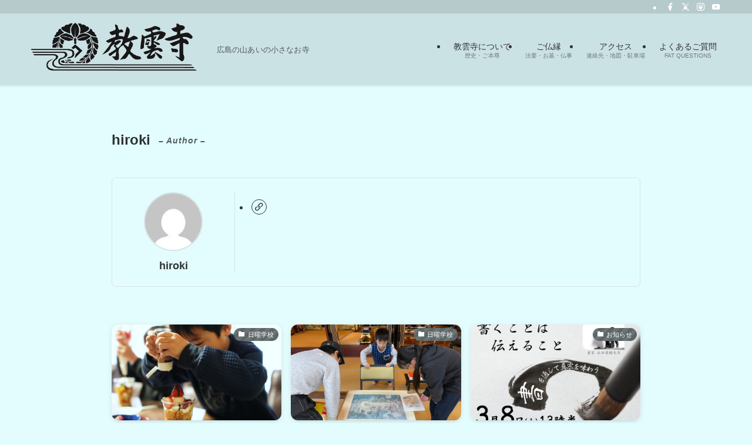

--- FILE ---
content_type: text/html; charset=UTF-8
request_url: https://www.kyounji.online/author/hiroki/page/4/
body_size: 19012
content:
<!DOCTYPE html>
<html lang="ja" data-loaded="false" data-scrolled="false" data-spmenu="closed">
<head>
<meta charset="utf-8">
<meta name="format-detection" content="telephone=no">
<meta http-equiv="X-UA-Compatible" content="IE=edge">
<meta name="viewport" content="width=device-width, viewport-fit=cover">
<meta name='robots' content='index, follow, max-image-preview:large, max-snippet:-1, max-video-preview:-1' />

	<!-- This site is optimized with the Yoast SEO plugin v26.6 - https://yoast.com/wordpress/plugins/seo/ -->
	<title>hiroki (教雲寺 の投稿者) - 4ページ目 (12ページ中)</title>
	<link rel="canonical" href="https://www.kyounji.online/author/hiroki/page/4/" />
	<link rel="prev" href="https://www.kyounji.online/author/hiroki/page/3/" />
	<link rel="next" href="https://www.kyounji.online/author/hiroki/page/5/" />
	<meta property="og:locale" content="ja_JP" />
	<meta property="og:type" content="profile" />
	<meta property="og:title" content="hiroki (教雲寺 の投稿者) - 4ページ目 (12ページ中)" />
	<meta property="og:url" content="https://www.kyounji.online/author/hiroki/" />
	<meta property="og:site_name" content="教雲寺" />
	<meta property="og:image" content="https://secure.gravatar.com/avatar/5c64c04403b43de84f66a143d6880ad0768b6060aa32cbc50b5cdd5e8903db37?s=500&d=mm&r=g" />
	<meta name="twitter:card" content="summary_large_image" />
	<script type="application/ld+json" class="yoast-schema-graph">{"@context":"https://schema.org","@graph":[{"@type":"ProfilePage","@id":"https://www.kyounji.online/author/hiroki/","url":"https://www.kyounji.online/author/hiroki/page/4/","name":"hiroki (教雲寺 の投稿者) - 4ページ目 (12ページ中)","isPartOf":{"@id":"https://www.kyounji.online/#website"},"primaryImageOfPage":{"@id":"https://www.kyounji.online/author/hiroki/page/4/#primaryimage"},"image":{"@id":"https://www.kyounji.online/author/hiroki/page/4/#primaryimage"},"thumbnailUrl":"https://www.kyounji.online/wp-content/uploads/2025/02/2025.2.16.4.jpg","breadcrumb":{"@id":"https://www.kyounji.online/author/hiroki/page/4/#breadcrumb"},"inLanguage":"ja","potentialAction":[{"@type":"ReadAction","target":["https://www.kyounji.online/author/hiroki/page/4/"]}]},{"@type":"ImageObject","inLanguage":"ja","@id":"https://www.kyounji.online/author/hiroki/page/4/#primaryimage","url":"https://www.kyounji.online/wp-content/uploads/2025/02/2025.2.16.4.jpg","contentUrl":"https://www.kyounji.online/wp-content/uploads/2025/02/2025.2.16.4.jpg","width":2000,"height":1333},{"@type":"BreadcrumbList","@id":"https://www.kyounji.online/author/hiroki/page/4/#breadcrumb","itemListElement":[{"@type":"ListItem","position":1,"name":"ホーム","item":"https://www.kyounji.online/"},{"@type":"ListItem","position":2,"name":"アーカイブ: hiroki"}]},{"@type":"WebSite","@id":"https://www.kyounji.online/#website","url":"https://www.kyounji.online/","name":"教雲寺","description":"広島の山あいの小さなお寺","potentialAction":[{"@type":"SearchAction","target":{"@type":"EntryPoint","urlTemplate":"https://www.kyounji.online/?s={search_term_string}"},"query-input":{"@type":"PropertyValueSpecification","valueRequired":true,"valueName":"search_term_string"}}],"inLanguage":"ja"},{"@type":"Person","@id":"https://www.kyounji.online/#/schema/person/7e367d0c5200b6f7c20ca777c8834d6d","name":"hiroki","image":{"@type":"ImageObject","inLanguage":"ja","@id":"https://www.kyounji.online/#/schema/person/image/","url":"https://secure.gravatar.com/avatar/5c64c04403b43de84f66a143d6880ad0768b6060aa32cbc50b5cdd5e8903db37?s=96&d=mm&r=g","contentUrl":"https://secure.gravatar.com/avatar/5c64c04403b43de84f66a143d6880ad0768b6060aa32cbc50b5cdd5e8903db37?s=96&d=mm&r=g","caption":"hiroki"},"sameAs":["http://www.kyounji.online"],"mainEntityOfPage":{"@id":"https://www.kyounji.online/author/hiroki/"}}]}</script>
	<!-- / Yoast SEO plugin. -->


<link rel="alternate" type="application/rss+xml" title="教雲寺 &raquo; フィード" href="https://www.kyounji.online/feed/" />
<link rel="alternate" type="application/rss+xml" title="教雲寺 &raquo; コメントフィード" href="https://www.kyounji.online/comments/feed/" />
<link rel="alternate" type="application/rss+xml" title="教雲寺 &raquo; hiroki による投稿のフィード" href="https://www.kyounji.online/author/hiroki/feed/" />
<style id='wp-img-auto-sizes-contain-inline-css' type='text/css'>
img:is([sizes=auto i],[sizes^="auto," i]){contain-intrinsic-size:3000px 1500px}
/*# sourceURL=wp-img-auto-sizes-contain-inline-css */
</style>
<style id='wp-block-library-inline-css' type='text/css'>
:root{--wp-block-synced-color:#7a00df;--wp-block-synced-color--rgb:122,0,223;--wp-bound-block-color:var(--wp-block-synced-color);--wp-editor-canvas-background:#ddd;--wp-admin-theme-color:#007cba;--wp-admin-theme-color--rgb:0,124,186;--wp-admin-theme-color-darker-10:#006ba1;--wp-admin-theme-color-darker-10--rgb:0,107,160.5;--wp-admin-theme-color-darker-20:#005a87;--wp-admin-theme-color-darker-20--rgb:0,90,135;--wp-admin-border-width-focus:2px}@media (min-resolution:192dpi){:root{--wp-admin-border-width-focus:1.5px}}.wp-element-button{cursor:pointer}:root .has-very-light-gray-background-color{background-color:#eee}:root .has-very-dark-gray-background-color{background-color:#313131}:root .has-very-light-gray-color{color:#eee}:root .has-very-dark-gray-color{color:#313131}:root .has-vivid-green-cyan-to-vivid-cyan-blue-gradient-background{background:linear-gradient(135deg,#00d084,#0693e3)}:root .has-purple-crush-gradient-background{background:linear-gradient(135deg,#34e2e4,#4721fb 50%,#ab1dfe)}:root .has-hazy-dawn-gradient-background{background:linear-gradient(135deg,#faaca8,#dad0ec)}:root .has-subdued-olive-gradient-background{background:linear-gradient(135deg,#fafae1,#67a671)}:root .has-atomic-cream-gradient-background{background:linear-gradient(135deg,#fdd79a,#004a59)}:root .has-nightshade-gradient-background{background:linear-gradient(135deg,#330968,#31cdcf)}:root .has-midnight-gradient-background{background:linear-gradient(135deg,#020381,#2874fc)}:root{--wp--preset--font-size--normal:16px;--wp--preset--font-size--huge:42px}.has-regular-font-size{font-size:1em}.has-larger-font-size{font-size:2.625em}.has-normal-font-size{font-size:var(--wp--preset--font-size--normal)}.has-huge-font-size{font-size:var(--wp--preset--font-size--huge)}.has-text-align-center{text-align:center}.has-text-align-left{text-align:left}.has-text-align-right{text-align:right}.has-fit-text{white-space:nowrap!important}#end-resizable-editor-section{display:none}.aligncenter{clear:both}.items-justified-left{justify-content:flex-start}.items-justified-center{justify-content:center}.items-justified-right{justify-content:flex-end}.items-justified-space-between{justify-content:space-between}.screen-reader-text{border:0;clip-path:inset(50%);height:1px;margin:-1px;overflow:hidden;padding:0;position:absolute;width:1px;word-wrap:normal!important}.screen-reader-text:focus{background-color:#ddd;clip-path:none;color:#444;display:block;font-size:1em;height:auto;left:5px;line-height:normal;padding:15px 23px 14px;text-decoration:none;top:5px;width:auto;z-index:100000}html :where(.has-border-color){border-style:solid}html :where([style*=border-top-color]){border-top-style:solid}html :where([style*=border-right-color]){border-right-style:solid}html :where([style*=border-bottom-color]){border-bottom-style:solid}html :where([style*=border-left-color]){border-left-style:solid}html :where([style*=border-width]){border-style:solid}html :where([style*=border-top-width]){border-top-style:solid}html :where([style*=border-right-width]){border-right-style:solid}html :where([style*=border-bottom-width]){border-bottom-style:solid}html :where([style*=border-left-width]){border-left-style:solid}html :where(img[class*=wp-image-]){height:auto;max-width:100%}:where(figure){margin:0 0 1em}html :where(.is-position-sticky){--wp-admin--admin-bar--position-offset:var(--wp-admin--admin-bar--height,0px)}@media screen and (max-width:600px){html :where(.is-position-sticky){--wp-admin--admin-bar--position-offset:0px}}

/*# sourceURL=wp-block-library-inline-css */
</style><style id='global-styles-inline-css' type='text/css'>
:root{--wp--preset--aspect-ratio--square: 1;--wp--preset--aspect-ratio--4-3: 4/3;--wp--preset--aspect-ratio--3-4: 3/4;--wp--preset--aspect-ratio--3-2: 3/2;--wp--preset--aspect-ratio--2-3: 2/3;--wp--preset--aspect-ratio--16-9: 16/9;--wp--preset--aspect-ratio--9-16: 9/16;--wp--preset--color--black: #000;--wp--preset--color--cyan-bluish-gray: #abb8c3;--wp--preset--color--white: #fff;--wp--preset--color--pale-pink: #f78da7;--wp--preset--color--vivid-red: #cf2e2e;--wp--preset--color--luminous-vivid-orange: #ff6900;--wp--preset--color--luminous-vivid-amber: #fcb900;--wp--preset--color--light-green-cyan: #7bdcb5;--wp--preset--color--vivid-green-cyan: #00d084;--wp--preset--color--pale-cyan-blue: #8ed1fc;--wp--preset--color--vivid-cyan-blue: #0693e3;--wp--preset--color--vivid-purple: #9b51e0;--wp--preset--color--swl-main: var(--color_main);--wp--preset--color--swl-main-thin: var(--color_main_thin);--wp--preset--color--swl-gray: var(--color_gray);--wp--preset--color--swl-deep-01: var(--color_deep01);--wp--preset--color--swl-deep-02: var(--color_deep02);--wp--preset--color--swl-deep-03: var(--color_deep03);--wp--preset--color--swl-deep-04: var(--color_deep04);--wp--preset--color--swl-pale-01: var(--color_pale01);--wp--preset--color--swl-pale-02: var(--color_pale02);--wp--preset--color--swl-pale-03: var(--color_pale03);--wp--preset--color--swl-pale-04: var(--color_pale04);--wp--preset--gradient--vivid-cyan-blue-to-vivid-purple: linear-gradient(135deg,rgb(6,147,227) 0%,rgb(155,81,224) 100%);--wp--preset--gradient--light-green-cyan-to-vivid-green-cyan: linear-gradient(135deg,rgb(122,220,180) 0%,rgb(0,208,130) 100%);--wp--preset--gradient--luminous-vivid-amber-to-luminous-vivid-orange: linear-gradient(135deg,rgb(252,185,0) 0%,rgb(255,105,0) 100%);--wp--preset--gradient--luminous-vivid-orange-to-vivid-red: linear-gradient(135deg,rgb(255,105,0) 0%,rgb(207,46,46) 100%);--wp--preset--gradient--very-light-gray-to-cyan-bluish-gray: linear-gradient(135deg,rgb(238,238,238) 0%,rgb(169,184,195) 100%);--wp--preset--gradient--cool-to-warm-spectrum: linear-gradient(135deg,rgb(74,234,220) 0%,rgb(151,120,209) 20%,rgb(207,42,186) 40%,rgb(238,44,130) 60%,rgb(251,105,98) 80%,rgb(254,248,76) 100%);--wp--preset--gradient--blush-light-purple: linear-gradient(135deg,rgb(255,206,236) 0%,rgb(152,150,240) 100%);--wp--preset--gradient--blush-bordeaux: linear-gradient(135deg,rgb(254,205,165) 0%,rgb(254,45,45) 50%,rgb(107,0,62) 100%);--wp--preset--gradient--luminous-dusk: linear-gradient(135deg,rgb(255,203,112) 0%,rgb(199,81,192) 50%,rgb(65,88,208) 100%);--wp--preset--gradient--pale-ocean: linear-gradient(135deg,rgb(255,245,203) 0%,rgb(182,227,212) 50%,rgb(51,167,181) 100%);--wp--preset--gradient--electric-grass: linear-gradient(135deg,rgb(202,248,128) 0%,rgb(113,206,126) 100%);--wp--preset--gradient--midnight: linear-gradient(135deg,rgb(2,3,129) 0%,rgb(40,116,252) 100%);--wp--preset--font-size--small: 0.9em;--wp--preset--font-size--medium: 1.1em;--wp--preset--font-size--large: 1.25em;--wp--preset--font-size--x-large: 42px;--wp--preset--font-size--xs: 0.75em;--wp--preset--font-size--huge: 1.6em;--wp--preset--spacing--20: 0.44rem;--wp--preset--spacing--30: 0.67rem;--wp--preset--spacing--40: 1rem;--wp--preset--spacing--50: 1.5rem;--wp--preset--spacing--60: 2.25rem;--wp--preset--spacing--70: 3.38rem;--wp--preset--spacing--80: 5.06rem;--wp--preset--shadow--natural: 6px 6px 9px rgba(0, 0, 0, 0.2);--wp--preset--shadow--deep: 12px 12px 50px rgba(0, 0, 0, 0.4);--wp--preset--shadow--sharp: 6px 6px 0px rgba(0, 0, 0, 0.2);--wp--preset--shadow--outlined: 6px 6px 0px -3px rgb(255, 255, 255), 6px 6px rgb(0, 0, 0);--wp--preset--shadow--crisp: 6px 6px 0px rgb(0, 0, 0);}:where(.is-layout-flex){gap: 0.5em;}:where(.is-layout-grid){gap: 0.5em;}body .is-layout-flex{display: flex;}.is-layout-flex{flex-wrap: wrap;align-items: center;}.is-layout-flex > :is(*, div){margin: 0;}body .is-layout-grid{display: grid;}.is-layout-grid > :is(*, div){margin: 0;}:where(.wp-block-columns.is-layout-flex){gap: 2em;}:where(.wp-block-columns.is-layout-grid){gap: 2em;}:where(.wp-block-post-template.is-layout-flex){gap: 1.25em;}:where(.wp-block-post-template.is-layout-grid){gap: 1.25em;}.has-black-color{color: var(--wp--preset--color--black) !important;}.has-cyan-bluish-gray-color{color: var(--wp--preset--color--cyan-bluish-gray) !important;}.has-white-color{color: var(--wp--preset--color--white) !important;}.has-pale-pink-color{color: var(--wp--preset--color--pale-pink) !important;}.has-vivid-red-color{color: var(--wp--preset--color--vivid-red) !important;}.has-luminous-vivid-orange-color{color: var(--wp--preset--color--luminous-vivid-orange) !important;}.has-luminous-vivid-amber-color{color: var(--wp--preset--color--luminous-vivid-amber) !important;}.has-light-green-cyan-color{color: var(--wp--preset--color--light-green-cyan) !important;}.has-vivid-green-cyan-color{color: var(--wp--preset--color--vivid-green-cyan) !important;}.has-pale-cyan-blue-color{color: var(--wp--preset--color--pale-cyan-blue) !important;}.has-vivid-cyan-blue-color{color: var(--wp--preset--color--vivid-cyan-blue) !important;}.has-vivid-purple-color{color: var(--wp--preset--color--vivid-purple) !important;}.has-black-background-color{background-color: var(--wp--preset--color--black) !important;}.has-cyan-bluish-gray-background-color{background-color: var(--wp--preset--color--cyan-bluish-gray) !important;}.has-white-background-color{background-color: var(--wp--preset--color--white) !important;}.has-pale-pink-background-color{background-color: var(--wp--preset--color--pale-pink) !important;}.has-vivid-red-background-color{background-color: var(--wp--preset--color--vivid-red) !important;}.has-luminous-vivid-orange-background-color{background-color: var(--wp--preset--color--luminous-vivid-orange) !important;}.has-luminous-vivid-amber-background-color{background-color: var(--wp--preset--color--luminous-vivid-amber) !important;}.has-light-green-cyan-background-color{background-color: var(--wp--preset--color--light-green-cyan) !important;}.has-vivid-green-cyan-background-color{background-color: var(--wp--preset--color--vivid-green-cyan) !important;}.has-pale-cyan-blue-background-color{background-color: var(--wp--preset--color--pale-cyan-blue) !important;}.has-vivid-cyan-blue-background-color{background-color: var(--wp--preset--color--vivid-cyan-blue) !important;}.has-vivid-purple-background-color{background-color: var(--wp--preset--color--vivid-purple) !important;}.has-black-border-color{border-color: var(--wp--preset--color--black) !important;}.has-cyan-bluish-gray-border-color{border-color: var(--wp--preset--color--cyan-bluish-gray) !important;}.has-white-border-color{border-color: var(--wp--preset--color--white) !important;}.has-pale-pink-border-color{border-color: var(--wp--preset--color--pale-pink) !important;}.has-vivid-red-border-color{border-color: var(--wp--preset--color--vivid-red) !important;}.has-luminous-vivid-orange-border-color{border-color: var(--wp--preset--color--luminous-vivid-orange) !important;}.has-luminous-vivid-amber-border-color{border-color: var(--wp--preset--color--luminous-vivid-amber) !important;}.has-light-green-cyan-border-color{border-color: var(--wp--preset--color--light-green-cyan) !important;}.has-vivid-green-cyan-border-color{border-color: var(--wp--preset--color--vivid-green-cyan) !important;}.has-pale-cyan-blue-border-color{border-color: var(--wp--preset--color--pale-cyan-blue) !important;}.has-vivid-cyan-blue-border-color{border-color: var(--wp--preset--color--vivid-cyan-blue) !important;}.has-vivid-purple-border-color{border-color: var(--wp--preset--color--vivid-purple) !important;}.has-vivid-cyan-blue-to-vivid-purple-gradient-background{background: var(--wp--preset--gradient--vivid-cyan-blue-to-vivid-purple) !important;}.has-light-green-cyan-to-vivid-green-cyan-gradient-background{background: var(--wp--preset--gradient--light-green-cyan-to-vivid-green-cyan) !important;}.has-luminous-vivid-amber-to-luminous-vivid-orange-gradient-background{background: var(--wp--preset--gradient--luminous-vivid-amber-to-luminous-vivid-orange) !important;}.has-luminous-vivid-orange-to-vivid-red-gradient-background{background: var(--wp--preset--gradient--luminous-vivid-orange-to-vivid-red) !important;}.has-very-light-gray-to-cyan-bluish-gray-gradient-background{background: var(--wp--preset--gradient--very-light-gray-to-cyan-bluish-gray) !important;}.has-cool-to-warm-spectrum-gradient-background{background: var(--wp--preset--gradient--cool-to-warm-spectrum) !important;}.has-blush-light-purple-gradient-background{background: var(--wp--preset--gradient--blush-light-purple) !important;}.has-blush-bordeaux-gradient-background{background: var(--wp--preset--gradient--blush-bordeaux) !important;}.has-luminous-dusk-gradient-background{background: var(--wp--preset--gradient--luminous-dusk) !important;}.has-pale-ocean-gradient-background{background: var(--wp--preset--gradient--pale-ocean) !important;}.has-electric-grass-gradient-background{background: var(--wp--preset--gradient--electric-grass) !important;}.has-midnight-gradient-background{background: var(--wp--preset--gradient--midnight) !important;}.has-small-font-size{font-size: var(--wp--preset--font-size--small) !important;}.has-medium-font-size{font-size: var(--wp--preset--font-size--medium) !important;}.has-large-font-size{font-size: var(--wp--preset--font-size--large) !important;}.has-x-large-font-size{font-size: var(--wp--preset--font-size--x-large) !important;}
/*# sourceURL=global-styles-inline-css */
</style>

<link rel='stylesheet' id='swell-icons-css' href='https://www.kyounji.online/wp-content/themes/swell/build/css/swell-icons.css?ver=2.16.0' type='text/css' media='all' />
<link rel='stylesheet' id='main_style-css' href='https://www.kyounji.online/wp-content/themes/swell/build/css/main.css?ver=2.16.0' type='text/css' media='all' />
<link rel='stylesheet' id='swell_blocks-css' href='https://www.kyounji.online/wp-content/themes/swell/build/css/blocks.css?ver=2.16.0' type='text/css' media='all' />
<style id='swell_custom-inline-css' type='text/css'>
:root{--swl-fz--content:4vw;--swl-font_family:"游ゴシック体", "Yu Gothic", YuGothic, "Hiragino Kaku Gothic ProN", "Hiragino Sans", Meiryo, sans-serif;--swl-font_weight:500;--color_main:#5b6566;--color_text:#2d3333;--color_link:#1176d4;--color_htag:#5b6566;--color_bg:#e3fdff;--color_gradient1:#d8ffff;--color_gradient2:#87e7ff;--color_main_thin:rgba(114, 126, 128, 0.05 );--color_main_dark:rgba(68, 76, 77, 1 );--color_list_check:#5b6566;--color_list_num:#5b6566;--color_list_good:#86dd7b;--color_list_triangle:#f4e03a;--color_list_bad:#f36060;--color_faq_q:#d55656;--color_faq_a:#6599b7;--color_icon_good:#3cd250;--color_icon_good_bg:#ecffe9;--color_icon_bad:#4b73eb;--color_icon_bad_bg:#eafaff;--color_icon_info:#f578b4;--color_icon_info_bg:#fff0fa;--color_icon_announce:#ffa537;--color_icon_announce_bg:#fff5f0;--color_icon_pen:#7a7a7a;--color_icon_pen_bg:#f7f7f7;--color_icon_book:#787364;--color_icon_book_bg:#f8f6ef;--color_icon_point:#ffa639;--color_icon_check:#86d67c;--color_icon_batsu:#f36060;--color_icon_hatena:#5295cc;--color_icon_caution:#f7da38;--color_icon_memo:#84878a;--color_deep01:#e44141;--color_deep02:#3d79d5;--color_deep03:#63a84d;--color_deep04:#f09f4d;--color_pale01:#fff2f0;--color_pale02:#f3f8fd;--color_pale03:#f1f9ee;--color_pale04:#fdf9ee;--color_mark_blue:#b7e3ff;--color_mark_green:#bdf9c3;--color_mark_yellow:#fcf69f;--color_mark_orange:#ffddbc;--border01:solid 1px var(--color_main);--border02:double 4px var(--color_main);--border03:dashed 2px var(--color_border);--border04:solid 4px var(--color_gray);--card_posts_thumb_ratio:56.25%;--list_posts_thumb_ratio:61.805%;--big_posts_thumb_ratio:56.25%;--thumb_posts_thumb_ratio:61.805%;--blogcard_thumb_ratio:56.25%;--color_header_bg:#cbe2e4;--color_header_text:#333;--color_footer_bg:#5b6566;--color_footer_text:#ffffff;--container_size:1200px;--article_size:900px;--logo_size_sp:70px;--logo_size_pc:90px;--logo_size_pcfix:40px;}.swl-cell-bg[data-icon="doubleCircle"]{--cell-icon-color:#ffc977}.swl-cell-bg[data-icon="circle"]{--cell-icon-color:#94e29c}.swl-cell-bg[data-icon="triangle"]{--cell-icon-color:#eeda2f}.swl-cell-bg[data-icon="close"]{--cell-icon-color:#ec9191}.swl-cell-bg[data-icon="hatena"]{--cell-icon-color:#93c9da}.swl-cell-bg[data-icon="check"]{--cell-icon-color:#94e29c}.swl-cell-bg[data-icon="line"]{--cell-icon-color:#9b9b9b}.cap_box[data-colset="col1"]{--capbox-color:#f59b5f;--capbox-color--bg:#fff8eb}.cap_box[data-colset="col2"]{--capbox-color:#5fb9f5;--capbox-color--bg:#edf5ff}.cap_box[data-colset="col3"]{--capbox-color:#2fcd90;--capbox-color--bg:#eafaf2}.red_{--the-btn-color:#f74a4a;--the-btn-color2:#ffbc49;--the-solid-shadow: rgba(185, 56, 56, 1 )}.blue_{--the-btn-color:#338df4;--the-btn-color2:#35eaff;--the-solid-shadow: rgba(38, 106, 183, 1 )}.green_{--the-btn-color:#62d847;--the-btn-color2:#7bf7bd;--the-solid-shadow: rgba(74, 162, 53, 1 )}.is-style-btn_normal{--the-btn-radius:80px}.is-style-btn_solid{--the-btn-radius:80px}.is-style-btn_shiny{--the-btn-radius:80px}.is-style-btn_line{--the-btn-radius:80px}.post_content blockquote{padding:1.5em 2em 1.5em 3em}.post_content blockquote::before{content:"";display:block;width:5px;height:calc(100% - 3em);top:1.5em;left:1.5em;border-left:solid 1px rgba(180,180,180,.75);border-right:solid 1px rgba(180,180,180,.75);}.mark_blue{background:-webkit-linear-gradient(transparent 64%,var(--color_mark_blue) 0%);background:linear-gradient(transparent 64%,var(--color_mark_blue) 0%)}.mark_green{background:-webkit-linear-gradient(transparent 64%,var(--color_mark_green) 0%);background:linear-gradient(transparent 64%,var(--color_mark_green) 0%)}.mark_yellow{background:-webkit-linear-gradient(transparent 64%,var(--color_mark_yellow) 0%);background:linear-gradient(transparent 64%,var(--color_mark_yellow) 0%)}.mark_orange{background:-webkit-linear-gradient(transparent 64%,var(--color_mark_orange) 0%);background:linear-gradient(transparent 64%,var(--color_mark_orange) 0%)}[class*="is-style-icon_"]{color:#333;border-width:0}[class*="is-style-big_icon_"]{border-width:2px;border-style:solid}[data-col="gray"] .c-balloon__text{background:#f7f7f7;border-color:#ccc}[data-col="gray"] .c-balloon__before{border-right-color:#f7f7f7}[data-col="green"] .c-balloon__text{background:#d1f8c2;border-color:#9ddd93}[data-col="green"] .c-balloon__before{border-right-color:#d1f8c2}[data-col="blue"] .c-balloon__text{background:#e2f6ff;border-color:#93d2f0}[data-col="blue"] .c-balloon__before{border-right-color:#e2f6ff}[data-col="red"] .c-balloon__text{background:#ffebeb;border-color:#f48789}[data-col="red"] .c-balloon__before{border-right-color:#ffebeb}[data-col="yellow"] .c-balloon__text{background:#f9f7d2;border-color:#fbe593}[data-col="yellow"] .c-balloon__before{border-right-color:#f9f7d2}.-type-list2 .p-postList__body::after,.-type-big .p-postList__body::after{content: "READ MORE »";}.c-postThumb__cat{background-color:#5b6566;color:#fff;background-image: repeating-linear-gradient(-45deg,rgba(255,255,255,.1),rgba(255,255,255,.1) 6px,transparent 6px,transparent 12px)}.post_content h2:where(:not([class^="swell-block-"]):not(.faq_q):not(.p-postList__title)){background:var(--color_htag);padding:.75em 1em;color:#fff}.post_content h2:where(:not([class^="swell-block-"]):not(.faq_q):not(.p-postList__title))::before{position:absolute;display:block;pointer-events:none;content:"";top:-4px;left:0;width:100%;height:calc(100% + 4px);box-sizing:content-box;border-top:solid 2px var(--color_htag);border-bottom:solid 2px var(--color_htag)}.post_content h3:where(:not([class^="swell-block-"]):not(.faq_q):not(.p-postList__title)){padding:0 .5em .5em}.post_content h3:where(:not([class^="swell-block-"]):not(.faq_q):not(.p-postList__title))::before{content:"";width:100%;height:2px;background: repeating-linear-gradient(90deg, var(--color_htag) 0%, var(--color_htag) 29.3%, rgba(150,150,150,.2) 29.3%, rgba(150,150,150,.2) 100%)}.post_content h4:where(:not([class^="swell-block-"]):not(.faq_q):not(.p-postList__title)){padding:0 0 0 16px;border-left:solid 2px var(--color_htag)}.l-header{box-shadow: 0 1px 4px rgba(0,0,0,.12)}.l-header__bar{color:#fff;background:#b6cacc}.l-header__menuBtn{order:1}.l-header__customBtn{order:3}.c-gnav a::after{background:var(--color_main)}.p-spHeadMenu .menu-item.-current{border-bottom-color:var(--color_main)}.c-gnav > li:hover > a,.c-gnav > .-current > a{background:#f7f7f7;color: #333}.c-gnav .sub-menu{color:#333;background:#fff}.l-fixHeader::before{opacity:1}#pagetop{border-radius:50%}#before_footer_widget{margin-bottom:0}.c-widget__title.-spmenu{padding:.5em .75em;border-radius:var(--swl-radius--2, 0px);background:var(--color_main);color:#fff;}.c-widget__title.-footer{padding:.5em}.c-widget__title.-footer::before{content:"";bottom:0;left:0;width:40%;z-index:1;background:var(--color_main)}.c-widget__title.-footer::after{content:"";bottom:0;left:0;width:100%;background:var(--color_border)}.c-secTitle{border-left:solid 2px var(--color_main);padding:0em .75em}.p-spMenu{color:#333}.p-spMenu__inner::before{background:#fdfdfd;opacity:1}.p-spMenu__overlay{background:#000;opacity:0.6}[class*="page-numbers"]{color:#fff;background-color:#dedede}a{text-decoration: none}.l-topTitleArea.c-filterLayer::before{background-color:#000;opacity:0.2;content:""}@media screen and (min-width: 960px){:root{}}@media screen and (max-width: 959px){:root{}.l-header__logo{order:2;text-align:center}}@media screen and (min-width: 600px){:root{--swl-fz--content:16px;}}@media screen and (max-width: 599px){:root{}}@media (min-width: 1108px) {.alignwide{left:-100px;width:calc(100% + 200px);}}@media (max-width: 1108px) {.-sidebar-off .swell-block-fullWide__inner.l-container .alignwide{left:0px;width:100%;}}.l-fixHeader .l-fixHeader__gnav{order:0}[data-scrolled=true] .l-fixHeader[data-ready]{opacity:1;-webkit-transform:translateY(0)!important;transform:translateY(0)!important;visibility:visible}.-body-solid .l-fixHeader{box-shadow:0 2px 4px var(--swl-color_shadow)}.l-fixHeader__inner{align-items:stretch;color:var(--color_header_text);display:flex;padding-bottom:0;padding-top:0;position:relative;z-index:1}.l-fixHeader__logo{align-items:center;display:flex;line-height:1;margin-right:24px;order:0;padding:16px 0}.is-style-btn_normal a,.is-style-btn_shiny a{box-shadow:var(--swl-btn_shadow)}.c-shareBtns__btn,.is-style-balloon>.c-tabList .c-tabList__button,.p-snsCta,[class*=page-numbers]{box-shadow:var(--swl-box_shadow)}.p-articleThumb__img,.p-articleThumb__youtube{box-shadow:var(--swl-img_shadow)}.p-pickupBanners__item .c-bannerLink,.p-postList__thumb{box-shadow:0 2px 8px rgba(0,0,0,.1),0 4px 4px -4px rgba(0,0,0,.1)}.p-postList.-w-ranking li:before{background-image:repeating-linear-gradient(-45deg,hsla(0,0%,100%,.1),hsla(0,0%,100%,.1) 6px,transparent 0,transparent 12px);box-shadow:1px 1px 4px rgba(0,0,0,.2)}:root{--swl-radius--2:2px;--swl-radius--4:4px;--swl-radius--8:8px}.c-categoryList__link,.c-tagList__link,.tag-cloud-link{border-radius:16px;padding:6px 10px}.-related .p-postList__thumb,.is-style-bg_gray,.is-style-bg_main,.is-style-bg_main_thin,.is-style-bg_stripe,.is-style-border_dg,.is-style-border_dm,.is-style-border_sg,.is-style-border_sm,.is-style-dent_box,.is-style-note_box,.is-style-stitch,[class*=is-style-big_icon_],input[type=number],input[type=text],textarea{border-radius:4px}.-ps-style-img .p-postList__link,.-type-thumb .p-postList__link,.p-postList__thumb{border-radius:12px;overflow:hidden;z-index:0}.c-widget .-type-list.-w-ranking .p-postList__item:before{border-radius:16px;left:2px;top:2px}.c-widget .-type-card.-w-ranking .p-postList__item:before{border-radius:0 0 4px 4px}.c-postThumb__cat{border-radius:16px;margin:.5em;padding:0 8px}.cap_box_ttl{border-radius:2px 2px 0 0}.cap_box_content{border-radius:0 0 2px 2px}.cap_box.is-style-small_ttl .cap_box_content{border-radius:0 2px 2px 2px}.cap_box.is-style-inner .cap_box_content,.cap_box.is-style-onborder_ttl .cap_box_content,.cap_box.is-style-onborder_ttl2 .cap_box_content,.cap_box.is-style-onborder_ttl2 .cap_box_ttl,.cap_box.is-style-shadow{border-radius:2px}.is-style-more_btn a,.p-postList__body:after,.submit{border-radius:40px}@media (min-width:960px){#sidebar .-type-list .p-postList__thumb{border-radius:8px}}@media not all and (min-width:960px){.-ps-style-img .p-postList__link,.-type-thumb .p-postList__link,.p-postList__thumb{border-radius:8px}}.l-header__bar{position:relative;width:100%}.l-header__bar .c-catchphrase{color:inherit;font-size:12px;letter-spacing:var(--swl-letter_spacing,.2px);line-height:14px;margin-right:auto;overflow:hidden;padding:4px 0;white-space:nowrap;width:50%}.l-header__bar .c-iconList .c-iconList__link{margin:0;padding:4px 6px}.l-header__barInner{align-items:center;display:flex;justify-content:flex-end}.p-spHeadMenu{text-align:center}.p-spHeadMenu .sub-menu{display:none}.p-spHeadMenu .menu-item{-webkit-backface-visibility:hidden;backface-visibility:hidden;border-bottom:2px solid transparent;flex-shrink:0;font-size:12px;height:36px;padding:0;width:auto}.p-spHeadMenu .menu-item.-current{border-bottom-color:currentcolor}.p-spHeadMenu a{display:block;line-height:36px;padding:0 12px;text-decoration:none}.l-header__spNav.swiper:not(.swiper-initialized) .p-spHeadMenu{visibility:hidden}.l-header__spNav a{color:var(--color_header_text)}.l-header__spNav[data-loop="0"] .p-spHeadMenu{display:flex;overflow-x:auto}.l-header__spNav[data-loop="0"] .menu-item:first-child{margin-left:auto}.l-header__spNav[data-loop="0"] .menu-item:last-child{margin-right:auto}@media (min-width:960px){.l-header__spNav{display:none}}@media (min-width:960px){.-series .l-header__inner{align-items:stretch;display:flex}.-series .l-header__logo{align-items:center;display:flex;flex-wrap:wrap;margin-right:24px;padding:16px 0}.-series .l-header__logo .c-catchphrase{font-size:13px;padding:4px 0}.-series .c-headLogo{margin-right:16px}.-series-right .l-header__inner{justify-content:space-between}.-series-right .c-gnavWrap{margin-left:auto}.-series-right .w-header{margin-left:12px}.-series-left .w-header{margin-left:auto}}@media (min-width:960px) and (min-width:600px){.-series .c-headLogo{max-width:400px}}.c-gnav .sub-menu a:before,.c-listMenu a:before{-webkit-font-smoothing:antialiased;-moz-osx-font-smoothing:grayscale;font-family:icomoon!important;font-style:normal;font-variant:normal;font-weight:400;line-height:1;text-transform:none}.c-submenuToggleBtn{display:none}.c-listMenu a{padding:.75em 1em .75em 1.5em;transition:padding .25s}.c-listMenu a:hover{padding-left:1.75em;padding-right:.75em}.c-gnav .sub-menu a:before,.c-listMenu a:before{color:inherit;content:"\e921";display:inline-block;left:2px;position:absolute;top:50%;-webkit-transform:translateY(-50%);transform:translateY(-50%);vertical-align:middle}.widget_categories>ul>.cat-item>a,.wp-block-categories-list>li>a{padding-left:1.75em}.c-listMenu .children,.c-listMenu .sub-menu{margin:0}.c-listMenu .children a,.c-listMenu .sub-menu a{font-size:.9em;padding-left:2.5em}.c-listMenu .children a:before,.c-listMenu .sub-menu a:before{left:1em}.c-listMenu .children a:hover,.c-listMenu .sub-menu a:hover{padding-left:2.75em}.c-listMenu .children ul a,.c-listMenu .sub-menu ul a{padding-left:3.25em}.c-listMenu .children ul a:before,.c-listMenu .sub-menu ul a:before{left:1.75em}.c-listMenu .children ul a:hover,.c-listMenu .sub-menu ul a:hover{padding-left:3.5em}.c-gnav li:hover>.sub-menu{opacity:1;visibility:visible}.c-gnav .sub-menu:before{background:inherit;content:"";height:100%;left:0;position:absolute;top:0;width:100%;z-index:0}.c-gnav .sub-menu .sub-menu{left:100%;top:0;z-index:-1}.c-gnav .sub-menu a{padding-left:2em}.c-gnav .sub-menu a:before{left:.5em}.c-gnav .sub-menu a:hover .ttl{left:4px}:root{--color_content_bg:var(--color_bg);}.c-widget__title.-side{padding:.5em}.c-widget__title.-side::before{content:"";bottom:0;left:0;width:40%;z-index:1;background:var(--color_main)}.c-widget__title.-side::after{content:"";bottom:0;left:0;width:100%;background:var(--color_border)}@media screen and (min-width: 960px){:root{}}@media screen and (max-width: 959px){:root{}}@media screen and (min-width: 600px){:root{}}@media screen and (max-width: 599px){:root{}}.swell-block-fullWide__inner.l-container{--swl-fw_inner_pad:var(--swl-pad_container,0px)}@media (min-width:960px){.-sidebar-on .l-content .alignfull,.-sidebar-on .l-content .alignwide{left:-16px;width:calc(100% + 32px)}.swell-block-fullWide__inner.l-article{--swl-fw_inner_pad:var(--swl-pad_post_content,0px)}.-sidebar-on .swell-block-fullWide__inner .alignwide{left:0;width:100%}.-sidebar-on .swell-block-fullWide__inner .alignfull{left:calc(0px - var(--swl-fw_inner_pad, 0))!important;margin-left:0!important;margin-right:0!important;width:calc(100% + var(--swl-fw_inner_pad, 0)*2)!important}}.-index-off .p-toc,.swell-toc-placeholder:empty{display:none}.p-toc.-modal{height:100%;margin:0;overflow-y:auto;padding:0}#main_content .p-toc{border-radius:var(--swl-radius--2,0);margin:4em auto;max-width:800px}#sidebar .p-toc{margin-top:-.5em}.p-toc .__pn:before{content:none!important;counter-increment:none}.p-toc .__prev{margin:0 0 1em}.p-toc .__next{margin:1em 0 0}.p-toc.is-omitted:not([data-omit=ct]) [data-level="2"] .p-toc__childList{height:0;margin-bottom:-.5em;visibility:hidden}.p-toc.is-omitted:not([data-omit=nest]){position:relative}.p-toc.is-omitted:not([data-omit=nest]):before{background:linear-gradient(hsla(0,0%,100%,0),var(--color_bg));bottom:5em;content:"";height:4em;left:0;opacity:.75;pointer-events:none;position:absolute;width:100%;z-index:1}.p-toc.is-omitted:not([data-omit=nest]):after{background:var(--color_bg);bottom:0;content:"";height:5em;left:0;opacity:.75;position:absolute;width:100%;z-index:1}.p-toc.is-omitted:not([data-omit=nest]) .__next,.p-toc.is-omitted:not([data-omit=nest]) [data-omit="1"]{display:none}.p-toc .p-toc__expandBtn{background-color:#f7f7f7;border:rgba(0,0,0,.2);border-radius:5em;box-shadow:0 0 0 1px #bbb;color:#333;display:block;font-size:14px;line-height:1.5;margin:.75em auto 0;min-width:6em;padding:.5em 1em;position:relative;transition:box-shadow .25s;z-index:2}.p-toc[data-omit=nest] .p-toc__expandBtn{display:inline-block;font-size:13px;margin:0 0 0 1.25em;padding:.5em .75em}.p-toc:not([data-omit=nest]) .p-toc__expandBtn:after,.p-toc:not([data-omit=nest]) .p-toc__expandBtn:before{border-top-color:inherit;border-top-style:dotted;border-top-width:3px;content:"";display:block;height:1px;position:absolute;top:calc(50% - 1px);transition:border-color .25s;width:100%;width:22px}.p-toc:not([data-omit=nest]) .p-toc__expandBtn:before{right:calc(100% + 1em)}.p-toc:not([data-omit=nest]) .p-toc__expandBtn:after{left:calc(100% + 1em)}.p-toc.is-expanded .p-toc__expandBtn{border-color:transparent}.p-toc__ttl{display:block;font-size:1.2em;line-height:1;position:relative;text-align:center}.p-toc__ttl:before{content:"\e918";display:inline-block;font-family:icomoon;margin-right:.5em;padding-bottom:2px;vertical-align:middle}#index_modal .p-toc__ttl{margin-bottom:.5em}.p-toc__list li{line-height:1.6}.p-toc__list>li+li{margin-top:.5em}.p-toc__list .p-toc__childList{padding-left:.5em}.p-toc__list [data-level="3"]{font-size:.9em}.p-toc__list .mininote{display:none}.post_content .p-toc__list{padding-left:0}#sidebar .p-toc__list{margin-bottom:0}#sidebar .p-toc__list .p-toc__childList{padding-left:0}.p-toc__link{color:inherit;font-size:inherit;text-decoration:none}.p-toc__link:hover{opacity:.8}.p-toc.-double{background:var(--color_gray);background:linear-gradient(-45deg,transparent 25%,var(--color_gray) 25%,var(--color_gray) 50%,transparent 50%,transparent 75%,var(--color_gray) 75%,var(--color_gray));background-clip:padding-box;background-size:4px 4px;border-bottom:4px double var(--color_border);border-top:4px double var(--color_border);padding:1.5em 1em 1em}.p-toc.-double .p-toc__ttl{margin-bottom:.75em}@media (min-width:960px){#main_content .p-toc{width:92%}}@media (hover:hover){.p-toc .p-toc__expandBtn:hover{border-color:transparent;box-shadow:0 0 0 2px currentcolor}}@media (min-width:600px){.p-toc.-double{padding:2em}}
/*# sourceURL=swell_custom-inline-css */
</style>
<link rel='stylesheet' id='swell-parts/footer-css' href='https://www.kyounji.online/wp-content/themes/swell/build/css/modules/parts/footer.css?ver=2.16.0' type='text/css' media='all' />
<link rel='stylesheet' id='swell-page/author-css' href='https://www.kyounji.online/wp-content/themes/swell/build/css/modules/page/author.css?ver=2.16.0' type='text/css' media='all' />
<style id='classic-theme-styles-inline-css' type='text/css'>
/*! This file is auto-generated */
.wp-block-button__link{color:#fff;background-color:#32373c;border-radius:9999px;box-shadow:none;text-decoration:none;padding:calc(.667em + 2px) calc(1.333em + 2px);font-size:1.125em}.wp-block-file__button{background:#32373c;color:#fff;text-decoration:none}
/*# sourceURL=/wp-includes/css/classic-themes.min.css */
</style>
<link rel='stylesheet' id='child_style-css' href='https://www.kyounji.online/wp-content/themes/swell_child/style.css?ver=2021092070318' type='text/css' media='all' />

<noscript><link href="https://www.kyounji.online/wp-content/themes/swell/build/css/noscript.css" rel="stylesheet"></noscript>
<link rel="https://api.w.org/" href="https://www.kyounji.online/wp-json/" /><link rel="alternate" title="JSON" type="application/json" href="https://www.kyounji.online/wp-json/wp/v2/users/1" /><link rel="icon" href="https://www.kyounji.online/wp-content/uploads/2021/09/cropped-bd1babea7968a8a9499b7cc97c002a82-32x32.png" sizes="32x32" />
<link rel="icon" href="https://www.kyounji.online/wp-content/uploads/2021/09/cropped-bd1babea7968a8a9499b7cc97c002a82-192x192.png" sizes="192x192" />
<link rel="apple-touch-icon" href="https://www.kyounji.online/wp-content/uploads/2021/09/cropped-bd1babea7968a8a9499b7cc97c002a82-180x180.png" />
<meta name="msapplication-TileImage" content="https://www.kyounji.online/wp-content/uploads/2021/09/cropped-bd1babea7968a8a9499b7cc97c002a82-270x270.png" />

<link rel="stylesheet" href="https://www.kyounji.online/wp-content/themes/swell/build/css/print.css" media="print" >
</head>
<body>
<div id="body_wrap" class="archive paged author author-hiroki author-1 paged-4 author-paged-4 wp-theme-swell wp-child-theme-swell_child -body-solid -index-off -sidebar-off -frame-off id_1" >
<div id="sp_menu" class="p-spMenu -left">
	<div class="p-spMenu__inner">
		<div class="p-spMenu__closeBtn">
			<button class="c-iconBtn -menuBtn c-plainBtn" data-onclick="toggleMenu" aria-label="メニューを閉じる">
				<i class="c-iconBtn__icon icon-close-thin"></i>
			</button>
		</div>
		<div class="p-spMenu__body">
			<div class="c-widget__title -spmenu">
				MENU			</div>
			<div class="p-spMenu__nav">
				<ul class="c-spnav c-listMenu"><li class="menu-item menu-item-type-post_type menu-item-object-page menu-item-116"><a href="https://www.kyounji.online/aboutus/">教雲寺について</a></li>
<li class="menu-item menu-item-type-post_type menu-item-object-page menu-item-118"><a href="https://www.kyounji.online/aboutus/reiwa-fix/">令和の大修復</a></li>
<li class="menu-item menu-item-type-post_type menu-item-object-page menu-item-176"><a href="https://www.kyounji.online/aboutus/amida-buddha/">教雲寺の阿弥陀さま</a></li>
<li class="menu-item menu-item-type-post_type menu-item-object-page menu-item-177"><a href="https://www.kyounji.online/butsuen/">ご仏縁</a></li>
<li class="menu-item menu-item-type-post_type menu-item-object-page menu-item-178"><a href="https://www.kyounji.online/access/">アクセス</a></li>
<li class="menu-item menu-item-type-post_type menu-item-object-page menu-item-210"><a href="https://www.kyounji.online/fatquestion/">よくあるご質問</a></li>
</ul>			</div>
					</div>
	</div>
	<div class="p-spMenu__overlay c-overlay" data-onclick="toggleMenu"></div>
</div>
<header id="header" class="l-header -series -series-right" data-spfix="0">
	<div class="l-header__bar pc_">
	<div class="l-header__barInner l-container">
		<ul class="c-iconList">
						<li class="c-iconList__item -facebook">
						<a href="https://www.facebook.com/kyouunji" target="_blank" rel="noopener" class="c-iconList__link u-fz-14 hov-flash" aria-label="facebook">
							<i class="c-iconList__icon icon-facebook" role="presentation"></i>
						</a>
					</li>
									<li class="c-iconList__item -twitter-x">
						<a href="https://twitter.com/hiroki_daiju" target="_blank" rel="noopener" class="c-iconList__link u-fz-14 hov-flash" aria-label="twitter-x">
							<i class="c-iconList__icon icon-twitter-x" role="presentation"></i>
						</a>
					</li>
									<li class="c-iconList__item -instagram">
						<a href="https://www.instagram.com/hiroki.daiju/?hl=ja" target="_blank" rel="noopener" class="c-iconList__link u-fz-14 hov-flash" aria-label="instagram">
							<i class="c-iconList__icon icon-instagram" role="presentation"></i>
						</a>
					</li>
									<li class="c-iconList__item -youtube">
						<a href="https://www.youtube.com/channel/UCCodUQxotBcHPnkTsTh1k6A" target="_blank" rel="noopener" class="c-iconList__link u-fz-14 hov-flash" aria-label="youtube">
							<i class="c-iconList__icon icon-youtube" role="presentation"></i>
						</a>
					</li>
				</ul>
	</div>
</div>
	<div class="l-header__inner l-container">
		<div class="l-header__logo">
			<div class="c-headLogo -img"><a href="https://www.kyounji.online/" title="教雲寺" class="c-headLogo__link" rel="home"><img width="971" height="287"  src="https://www.kyounji.online/wp-content/uploads/2021/09/14bf6a8e2ef95390dd44a1604cfb6684.png" alt="教雲寺" class="c-headLogo__img" srcset="https://www.kyounji.online/wp-content/uploads/2021/09/14bf6a8e2ef95390dd44a1604cfb6684.png 971w, https://www.kyounji.online/wp-content/uploads/2021/09/14bf6a8e2ef95390dd44a1604cfb6684-300x89.png 300w, https://www.kyounji.online/wp-content/uploads/2021/09/14bf6a8e2ef95390dd44a1604cfb6684-768x227.png 768w" sizes="(max-width: 959px) 50vw, 800px" decoding="async" loading="eager" ></a></div>							<div class="c-catchphrase u-thin">広島の山あいの小さなお寺</div>
					</div>
		<nav id="gnav" class="l-header__gnav c-gnavWrap">
					<ul class="c-gnav">
			<li class="menu-item menu-item-type-post_type menu-item-object-page menu-item-71"><a href="https://www.kyounji.online/aboutus/"><span class="ttl">教雲寺について</span><span class="c-smallNavTitle desc">歴史・ご本尊</span></a></li>
<li class="menu-item menu-item-type-post_type menu-item-object-page menu-item-173"><a href="https://www.kyounji.online/butsuen/"><span class="ttl">ご仏縁</span><span class="c-smallNavTitle desc">法要・お墓・仏事</span></a></li>
<li class="menu-item menu-item-type-post_type menu-item-object-page menu-item-174"><a href="https://www.kyounji.online/access/"><span class="ttl">アクセス</span><span class="c-smallNavTitle desc">連絡先・地図・駐車場</span></a></li>
<li class="menu-item menu-item-type-post_type menu-item-object-page menu-item-212"><a href="https://www.kyounji.online/fatquestion/"><span class="ttl">よくあるご質問</span><span class="c-smallNavTitle desc">FAT QUESTIONS</span></a></li>
					</ul>
			</nav>
		<div class="l-header__customBtn sp_">
			<button class="c-iconBtn c-plainBtn" data-onclick="toggleSearch" aria-label="検索ボタン">
			<i class="c-iconBtn__icon icon-search"></i>
					</button>
	</div>
<div class="l-header__menuBtn sp_">
	<button class="c-iconBtn -menuBtn c-plainBtn" data-onclick="toggleMenu" aria-label="メニューボタン">
		<i class="c-iconBtn__icon icon-menu-thin"></i>
			</button>
</div>
	</div>
	<div class="l-header__spNav" data-loop="0">
	<ul class="p-spHeadMenu">
		<li class="menu-item menu-item-type-post_type menu-item-object-page menu-item-71 swiper-slide"><a href="https://www.kyounji.online/aboutus/"><span>教雲寺について</span></a></li>
<li class="menu-item menu-item-type-post_type menu-item-object-page menu-item-173 swiper-slide"><a href="https://www.kyounji.online/butsuen/"><span>ご仏縁</span></a></li>
<li class="menu-item menu-item-type-post_type menu-item-object-page menu-item-174 swiper-slide"><a href="https://www.kyounji.online/access/"><span>アクセス</span></a></li>
<li class="menu-item menu-item-type-post_type menu-item-object-page menu-item-212 swiper-slide"><a href="https://www.kyounji.online/fatquestion/"><span>よくあるご質問</span></a></li>
	</ul>
</div>
</header>
<div id="fix_header" class="l-fixHeader -series -series-right">
	<div class="l-fixHeader__inner l-container">
		<div class="l-fixHeader__logo">
			<div class="c-headLogo -img"><a href="https://www.kyounji.online/" title="教雲寺" class="c-headLogo__link" rel="home"><img width="971" height="287"  src="https://www.kyounji.online/wp-content/uploads/2021/09/14bf6a8e2ef95390dd44a1604cfb6684.png" alt="教雲寺" class="c-headLogo__img" srcset="https://www.kyounji.online/wp-content/uploads/2021/09/14bf6a8e2ef95390dd44a1604cfb6684.png 971w, https://www.kyounji.online/wp-content/uploads/2021/09/14bf6a8e2ef95390dd44a1604cfb6684-300x89.png 300w, https://www.kyounji.online/wp-content/uploads/2021/09/14bf6a8e2ef95390dd44a1604cfb6684-768x227.png 768w" sizes="(max-width: 959px) 50vw, 800px" decoding="async" loading="eager" ></a></div>		</div>
		<div class="l-fixHeader__gnav c-gnavWrap">
					<ul class="c-gnav">
			<li class="menu-item menu-item-type-post_type menu-item-object-page menu-item-71"><a href="https://www.kyounji.online/aboutus/"><span class="ttl">教雲寺について</span><span class="c-smallNavTitle desc">歴史・ご本尊</span></a></li>
<li class="menu-item menu-item-type-post_type menu-item-object-page menu-item-173"><a href="https://www.kyounji.online/butsuen/"><span class="ttl">ご仏縁</span><span class="c-smallNavTitle desc">法要・お墓・仏事</span></a></li>
<li class="menu-item menu-item-type-post_type menu-item-object-page menu-item-174"><a href="https://www.kyounji.online/access/"><span class="ttl">アクセス</span><span class="c-smallNavTitle desc">連絡先・地図・駐車場</span></a></li>
<li class="menu-item menu-item-type-post_type menu-item-object-page menu-item-212"><a href="https://www.kyounji.online/fatquestion/"><span class="ttl">よくあるご質問</span><span class="c-smallNavTitle desc">FAT QUESTIONS</span></a></li>
					</ul>
			</div>
	</div>
</div>
<div id="content" class="l-content l-container" >
<main id="main_content" class="l-mainContent l-article">
	<div class="l-mainContent__inner">
		<h1 class="c-pageTitle"><span class="c-pageTitle__inner">hiroki<small class="c-pageTitle__subTitle u-fz-14">– Author –</small></span></h1>		<div class="p-authorBox u-mt-30 u-mb-40">
			<div class="p-authorBox__l">
				<img alt='hirokiのアバター' src='https://secure.gravatar.com/avatar/5c64c04403b43de84f66a143d6880ad0768b6060aa32cbc50b5cdd5e8903db37?s=100&#038;d=mm&#038;r=g' srcset='https://secure.gravatar.com/avatar/5c64c04403b43de84f66a143d6880ad0768b6060aa32cbc50b5cdd5e8903db37?s=200&#038;d=mm&#038;r=g 2x' class='avatar avatar-100 photo' height='100' width='100' decoding='async'/>				<span class="p-authorBox__name u-fz-m">
					hiroki				</span>
							</div>
			<div class="p-authorBox__r">
								<ul class="c-iconList is-style-circle p-authorBox__iconList">
						<li class="c-iconList__item -link">
						<a href="http://www.kyounji.online" target="_blank" rel="noopener" class="c-iconList__link u-fz-14 hov-flash-up" aria-label="link">
							<i class="c-iconList__icon icon-link" role="presentation"></i>
						</a>
					</li>
				</ul>
			</div>
		</div>
		<div class="p-authorContent l-parent">
						<div class="c-tabBody p-postListTabBody">
				<div id="post_list_tab_1" class="c-tabBody__item" aria-hidden="false">
					<ul class="p-postList -type-card -pc-col3 -sp-col2"><li class="p-postList__item">
	<a href="https://www.kyounji.online/2025-2-16/" class="p-postList__link">
		<div class="p-postList__thumb c-postThumb">
	<figure class="c-postThumb__figure">
		<img width="1024" height="682"  src="[data-uri]" alt="" class="c-postThumb__img u-obf-cover lazyload" sizes="(min-width: 960px) 400px, 50vw" data-src="https://www.kyounji.online/wp-content/uploads/2025/02/2025.2.16.4-1024x682.jpg" data-srcset="https://www.kyounji.online/wp-content/uploads/2025/02/2025.2.16.4-1024x682.jpg 1024w, https://www.kyounji.online/wp-content/uploads/2025/02/2025.2.16.4-300x200.jpg 300w, https://www.kyounji.online/wp-content/uploads/2025/02/2025.2.16.4-768x512.jpg 768w, https://www.kyounji.online/wp-content/uploads/2025/02/2025.2.16.4-1536x1024.jpg 1536w, https://www.kyounji.online/wp-content/uploads/2025/02/2025.2.16.4.jpg 2000w" data-aspectratio="1024/682" ><noscript><img src="https://www.kyounji.online/wp-content/uploads/2025/02/2025.2.16.4-1024x682.jpg" class="c-postThumb__img u-obf-cover" alt=""></noscript>	</figure>
			<span class="c-postThumb__cat icon-folder" data-cat-id="8">日曜学校</span>
	</div>
					<div class="p-postList__body">
				<h2 class="p-postList__title">２月の日曜学校</h2>									<div class="p-postList__excerpt">
						寒さが少し緩む中、２月の日曜学校を開催しました。 ゲームはレースを お勤めとご法話の後に、ゲームをしました。 「お米袋レース」です！ 米袋に入ってピョンピョン跳...					</div>
								<div class="p-postList__meta">
					<div class="p-postList__times c-postTimes u-thin">
	<time class="c-postTimes__posted icon-posted" datetime="2025-02-16" aria-label="公開日">2025年2月16日</time></div>
				</div>
			</div>
			</a>
</li>
<li class="p-postList__item">
	<a href="https://www.kyounji.online/2025-1-26-2/" class="p-postList__link">
		<div class="p-postList__thumb c-postThumb">
	<figure class="c-postThumb__figure">
		<img width="1024" height="768"  src="[data-uri]" alt="" class="c-postThumb__img u-obf-cover lazyload" sizes="(min-width: 960px) 400px, 50vw" data-src="https://www.kyounji.online/wp-content/uploads/2025/02/S__47136812-1024x768.jpg" data-srcset="https://www.kyounji.online/wp-content/uploads/2025/02/S__47136812-1024x768.jpg 1024w, https://www.kyounji.online/wp-content/uploads/2025/02/S__47136812-300x225.jpg 300w, https://www.kyounji.online/wp-content/uploads/2025/02/S__47136812-768x576.jpg 768w, https://www.kyounji.online/wp-content/uploads/2025/02/S__47136812.jpg 1477w" data-aspectratio="1024/768" ><noscript><img src="https://www.kyounji.online/wp-content/uploads/2025/02/S__47136812-1024x768.jpg" class="c-postThumb__img u-obf-cover" alt=""></noscript>	</figure>
			<span class="c-postThumb__cat icon-folder" data-cat-id="8">日曜学校</span>
	</div>
					<div class="p-postList__body">
				<h2 class="p-postList__title">１月の日曜学校</h2>									<div class="p-postList__excerpt">
						今年初めての日曜学校を開催しました。 「パフェ作り」をしようかと考えていましたが、まだまだインフルエンザが流行っているとのことで、予定変更。 まずはみんなでお...					</div>
								<div class="p-postList__meta">
					<div class="p-postList__times c-postTimes u-thin">
	<time class="c-postTimes__posted icon-posted" datetime="2025-02-04" aria-label="公開日">2025年2月4日</time></div>
				</div>
			</div>
			</a>
</li>
<li class="p-postList__item">
	<a href="https://www.kyounji.online/2025-1-24/" class="p-postList__link">
		<div class="p-postList__thumb c-postThumb">
	<figure class="c-postThumb__figure">
		<img width="1024" height="683"  src="[data-uri]" alt="" class="c-postThumb__img u-obf-cover lazyload" sizes="(min-width: 960px) 400px, 50vw" data-src="https://www.kyounji.online/wp-content/uploads/2025/01/63afaeca793aaadcf16b17d1bed9cb56-1024x683.jpg" data-srcset="https://www.kyounji.online/wp-content/uploads/2025/01/63afaeca793aaadcf16b17d1bed9cb56-1024x683.jpg 1024w, https://www.kyounji.online/wp-content/uploads/2025/01/63afaeca793aaadcf16b17d1bed9cb56-300x200.jpg 300w, https://www.kyounji.online/wp-content/uploads/2025/01/63afaeca793aaadcf16b17d1bed9cb56-768x512.jpg 768w, https://www.kyounji.online/wp-content/uploads/2025/01/63afaeca793aaadcf16b17d1bed9cb56-1536x1024.jpg 1536w, https://www.kyounji.online/wp-content/uploads/2025/01/63afaeca793aaadcf16b17d1bed9cb56-2048x1366.jpg 2048w" data-aspectratio="1024/683" ><noscript><img src="https://www.kyounji.online/wp-content/uploads/2025/01/63afaeca793aaadcf16b17d1bed9cb56-1024x683.jpg" class="c-postThumb__img u-obf-cover" alt=""></noscript>	</figure>
			<span class="c-postThumb__cat icon-folder" data-cat-id="2">お知らせ</span>
	</div>
					<div class="p-postList__body">
				<h2 class="p-postList__title">おとなの寺子屋のお知らせ</h2>									<div class="p-postList__excerpt">
						今年も「おとなの寺子屋」を開催いたします。 今年は「書」 毎年様々なご講師をお招きして、色々なお話をきかせていただいています。 今年は書家の永田灌櫻さんにお越し...					</div>
								<div class="p-postList__meta">
					<div class="p-postList__times c-postTimes u-thin">
	<time class="c-postTimes__posted icon-posted" datetime="2025-01-23" aria-label="公開日">2025年1月23日</time></div>
				</div>
			</div>
			</a>
</li>
<li class="p-postList__item">
	<a href="https://www.kyounji.online/2025-1-25/" class="p-postList__link">
		<div class="p-postList__thumb c-postThumb">
	<figure class="c-postThumb__figure">
		<img width="724" height="1024"  src="[data-uri]" alt="" class="c-postThumb__img u-obf-cover lazyload" sizes="(min-width: 960px) 400px, 50vw" data-src="https://www.kyounji.online/wp-content/uploads/2025/01/f6f2baa84aac1d62246f52e647e7770c-724x1024.jpg" data-srcset="https://www.kyounji.online/wp-content/uploads/2025/01/f6f2baa84aac1d62246f52e647e7770c-724x1024.jpg 724w, https://www.kyounji.online/wp-content/uploads/2025/01/f6f2baa84aac1d62246f52e647e7770c-212x300.jpg 212w, https://www.kyounji.online/wp-content/uploads/2025/01/f6f2baa84aac1d62246f52e647e7770c-768x1086.jpg 768w, https://www.kyounji.online/wp-content/uploads/2025/01/f6f2baa84aac1d62246f52e647e7770c-1086x1536.jpg 1086w, https://www.kyounji.online/wp-content/uploads/2025/01/f6f2baa84aac1d62246f52e647e7770c-1449x2048.jpg 1449w, https://www.kyounji.online/wp-content/uploads/2025/01/f6f2baa84aac1d62246f52e647e7770c-scaled.jpg 1811w" data-aspectratio="724/1024" ><noscript><img src="https://www.kyounji.online/wp-content/uploads/2025/01/f6f2baa84aac1d62246f52e647e7770c-724x1024.jpg" class="c-postThumb__img u-obf-cover" alt=""></noscript>	</figure>
			<span class="c-postThumb__cat icon-folder" data-cat-id="2">お知らせ</span>
	</div>
					<div class="p-postList__body">
				<h2 class="p-postList__title">グラウンドゴルフ大会のお知らせ</h2>									<div class="p-postList__excerpt">
						毎年恒例「教雲寺グラウンドゴルフ大会」を開催します。 日時 開催日は３月２１日（金）です。 9：00にスタートで、終了は11：00頃を見込んでいます。 参加費とお申し込...					</div>
								<div class="p-postList__meta">
					<div class="p-postList__times c-postTimes u-thin">
	<time class="c-postTimes__posted icon-posted" datetime="2025-01-23" aria-label="公開日">2025年1月23日</time></div>
				</div>
			</div>
			</a>
</li>
<li class="p-postList__item">
	<a href="https://www.kyounji.online/2025-1-17/" class="p-postList__link">
		<div class="p-postList__thumb c-postThumb">
	<figure class="c-postThumb__figure">
		<img width="1024" height="534"  src="[data-uri]" alt="" class="c-postThumb__img u-obf-cover lazyload" sizes="(min-width: 960px) 400px, 50vw" data-src="https://www.kyounji.online/wp-content/uploads/2025/01/01-1-1024x534.jpg" data-srcset="https://www.kyounji.online/wp-content/uploads/2025/01/01-1-1024x534.jpg 1024w, https://www.kyounji.online/wp-content/uploads/2025/01/01-1-300x156.jpg 300w, https://www.kyounji.online/wp-content/uploads/2025/01/01-1-768x400.jpg 768w, https://www.kyounji.online/wp-content/uploads/2025/01/01-1-1536x800.jpg 1536w, https://www.kyounji.online/wp-content/uploads/2025/01/01-1.jpg 2000w" data-aspectratio="1024/534" ><noscript><img src="https://www.kyounji.online/wp-content/uploads/2025/01/01-1-1024x534.jpg" class="c-postThumb__img u-obf-cover" alt=""></noscript>	</figure>
			<span class="c-postThumb__cat icon-folder" data-cat-id="4">法要</span>
	</div>
					<div class="p-postList__body">
				<h2 class="p-postList__title">御正忌報恩講2025</h2>									<div class="p-postList__excerpt">
						寒いさの最中、御正忌報恩講をお勤めしました。 午後は前住職の一周忌法要も兼ねてのお勤めでした。 たくさんの方にお参りいただき、有難いばかりです。 「早いもので、...					</div>
								<div class="p-postList__meta">
					<div class="p-postList__times c-postTimes u-thin">
	<time class="c-postTimes__posted icon-posted" datetime="2025-01-23" aria-label="公開日">2025年1月23日</time></div>
				</div>
			</div>
			</a>
</li>
<li class="p-postList__item">
	<a href="https://www.kyounji.online/2025-1-1/" class="p-postList__link">
		<div class="p-postList__thumb c-postThumb">
	<figure class="c-postThumb__figure">
		<img width="692" height="1024"  src="[data-uri]" alt="" class="c-postThumb__img u-obf-cover lazyload" sizes="(min-width: 960px) 400px, 50vw" data-src="https://www.kyounji.online/wp-content/uploads/2025/01/3b6ec9c792e3ad2d914926256bb01544-692x1024.jpg" data-srcset="https://www.kyounji.online/wp-content/uploads/2025/01/3b6ec9c792e3ad2d914926256bb01544-692x1024.jpg 692w, https://www.kyounji.online/wp-content/uploads/2025/01/3b6ec9c792e3ad2d914926256bb01544-203x300.jpg 203w, https://www.kyounji.online/wp-content/uploads/2025/01/3b6ec9c792e3ad2d914926256bb01544-768x1136.jpg 768w, https://www.kyounji.online/wp-content/uploads/2025/01/3b6ec9c792e3ad2d914926256bb01544-1038x1536.jpg 1038w, https://www.kyounji.online/wp-content/uploads/2025/01/3b6ec9c792e3ad2d914926256bb01544.jpg 1182w" data-aspectratio="692/1024" ><noscript><img src="https://www.kyounji.online/wp-content/uploads/2025/01/3b6ec9c792e3ad2d914926256bb01544-692x1024.jpg" class="c-postThumb__img u-obf-cover" alt=""></noscript>	</figure>
			<span class="c-postThumb__cat icon-folder" data-cat-id="2">お知らせ</span>
	</div>
					<div class="p-postList__body">
				<h2 class="p-postList__title">御正忌報恩講のお知らせ</h2>									<div class="p-postList__excerpt">
						本格的な冬となり、お正月もアッという間に過ぎ去りました。 皆様におかれましては、いかがお過ごしでしょうか。 御正忌報恩講2025 さて、1/17に御正忌報恩講法要をお勤...					</div>
								<div class="p-postList__meta">
					<div class="p-postList__times c-postTimes u-thin">
	<time class="c-postTimes__posted icon-posted" datetime="2025-01-04" aria-label="公開日">2025年1月4日</time></div>
				</div>
			</div>
			</a>
</li>
<li class="p-postList__item">
	<a href="https://www.kyounji.online/2024-12-31/" class="p-postList__link">
		<div class="p-postList__thumb c-postThumb">
	<figure class="c-postThumb__figure">
		<img width="1024" height="490"  src="[data-uri]" alt="" class="c-postThumb__img u-obf-cover lazyload" sizes="(min-width: 960px) 400px, 50vw" data-src="https://www.kyounji.online/wp-content/uploads/2025/01/04-1024x490.jpg" data-srcset="https://www.kyounji.online/wp-content/uploads/2025/01/04-1024x490.jpg 1024w, https://www.kyounji.online/wp-content/uploads/2025/01/04-300x144.jpg 300w, https://www.kyounji.online/wp-content/uploads/2025/01/04-768x368.jpg 768w, https://www.kyounji.online/wp-content/uploads/2025/01/04-1536x736.jpg 1536w, https://www.kyounji.online/wp-content/uploads/2025/01/04.jpg 2000w" data-aspectratio="1024/490" ><noscript><img src="https://www.kyounji.online/wp-content/uploads/2025/01/04-1024x490.jpg" class="c-postThumb__img u-obf-cover" alt=""></noscript>	</figure>
			<span class="c-postThumb__cat icon-folder" data-cat-id="4">法要</span>
	</div>
					<div class="p-postList__body">
				<h2 class="p-postList__title">除夜会2024</h2>									<div class="p-postList__excerpt">
						大晦日の23時45分より、除夜会をお勤めしました。 境内と山門に蝋燭でほんのすこしイルミネーションを設置。 讃仏偈をお勤めし、ちょうど日付と年が変わるときにお念仏...					</div>
								<div class="p-postList__meta">
					<div class="p-postList__times c-postTimes u-thin">
	<time class="c-postTimes__posted icon-posted" datetime="2025-01-04" aria-label="公開日">2025年1月4日</time></div>
				</div>
			</div>
			</a>
</li>
<li class="p-postList__item">
	<a href="https://www.kyounji.online/2024-12-22/" class="p-postList__link">
		<div class="p-postList__thumb c-postThumb">
	<figure class="c-postThumb__figure">
		<img width="1024" height="768"  src="[data-uri]" alt="" class="c-postThumb__img u-obf-cover lazyload" sizes="(min-width: 960px) 400px, 50vw" data-src="https://www.kyounji.online/wp-content/uploads/2024/12/12-1024x768.jpg" data-srcset="https://www.kyounji.online/wp-content/uploads/2024/12/12-1024x768.jpg 1024w, https://www.kyounji.online/wp-content/uploads/2024/12/12-300x225.jpg 300w, https://www.kyounji.online/wp-content/uploads/2024/12/12-768x576.jpg 768w, https://www.kyounji.online/wp-content/uploads/2024/12/12.jpg 1477w" data-aspectratio="1024/768" ><noscript><img src="https://www.kyounji.online/wp-content/uploads/2024/12/12-1024x768.jpg" class="c-postThumb__img u-obf-cover" alt=""></noscript>	</figure>
			<span class="c-postThumb__cat icon-folder" data-cat-id="8">日曜学校</span>
	</div>
					<div class="p-postList__body">
				<h2 class="p-postList__title">12月の日曜学校</h2>									<div class="p-postList__excerpt">
						今年最後の日曜学校を開催しました。 まずはみんなで「らいはいのうた」のお勤めです。 ご法話の後、今回は「お楽しみ会」ということで、いつもより多く遊びの時間をと...					</div>
								<div class="p-postList__meta">
					<div class="p-postList__times c-postTimes u-thin">
	<time class="c-postTimes__posted icon-posted" datetime="2024-12-26" aria-label="公開日">2024年12月26日</time></div>
				</div>
			</div>
			</a>
</li>
<li class="p-postList__item">
	<a href="https://www.kyounji.online/2024-12-21/" class="p-postList__link">
		<div class="p-postList__thumb c-postThumb">
	<figure class="c-postThumb__figure">
		<img width="1024" height="724"  src="[data-uri]" alt="" class="c-postThumb__img u-obf-cover lazyload" sizes="(min-width: 960px) 400px, 50vw" data-src="https://www.kyounji.online/wp-content/uploads/2024/12/4bd5d65b00dde616a44b3658f10594b5-1024x724.jpg" data-srcset="https://www.kyounji.online/wp-content/uploads/2024/12/4bd5d65b00dde616a44b3658f10594b5-1024x724.jpg 1024w, https://www.kyounji.online/wp-content/uploads/2024/12/4bd5d65b00dde616a44b3658f10594b5-300x212.jpg 300w, https://www.kyounji.online/wp-content/uploads/2024/12/4bd5d65b00dde616a44b3658f10594b5-768x543.jpg 768w, https://www.kyounji.online/wp-content/uploads/2024/12/4bd5d65b00dde616a44b3658f10594b5-1536x1086.jpg 1536w, https://www.kyounji.online/wp-content/uploads/2024/12/4bd5d65b00dde616a44b3658f10594b5-2048x1448.jpg 2048w" data-aspectratio="1024/724" ><noscript><img src="https://www.kyounji.online/wp-content/uploads/2024/12/4bd5d65b00dde616a44b3658f10594b5-1024x724.jpg" class="c-postThumb__img u-obf-cover" alt=""></noscript>	</figure>
			<span class="c-postThumb__cat icon-folder" data-cat-id="2">お知らせ</span>
	</div>
					<div class="p-postList__body">
				<h2 class="p-postList__title">年末年始の行事</h2>									<div class="p-postList__excerpt">
						年末年始は教雲寺へ 寒いですね。 大晦日とお正月のお寺の行事をお知らせします。 冷え込みそうなので、あたたい格好でお越しください。 除夜会 12/31（火） 23：00〜鐘...					</div>
								<div class="p-postList__meta">
					<div class="p-postList__times c-postTimes u-thin">
	<time class="c-postTimes__posted icon-posted" datetime="2024-12-21" aria-label="公開日">2024年12月21日</time></div>
				</div>
			</div>
			</a>
</li>
<li class="p-postList__item">
	<a href="https://www.kyounji.online/2024-12-10/" class="p-postList__link">
		<div class="p-postList__thumb c-postThumb">
	<figure class="c-postThumb__figure">
		<img width="1024" height="682"  src="[data-uri]" alt="" class="c-postThumb__img u-obf-cover lazyload" sizes="(min-width: 960px) 400px, 50vw" data-src="https://www.kyounji.online/wp-content/uploads/2024/12/houonnkou-1-1024x682.jpg" data-srcset="https://www.kyounji.online/wp-content/uploads/2024/12/houonnkou-1-1024x682.jpg 1024w, https://www.kyounji.online/wp-content/uploads/2024/12/houonnkou-1-300x200.jpg 300w, https://www.kyounji.online/wp-content/uploads/2024/12/houonnkou-1-768x512.jpg 768w, https://www.kyounji.online/wp-content/uploads/2024/12/houonnkou-1-1536x1024.jpg 1536w, https://www.kyounji.online/wp-content/uploads/2024/12/houonnkou-1.jpg 2000w" data-aspectratio="1024/682" ><noscript><img src="https://www.kyounji.online/wp-content/uploads/2024/12/houonnkou-1-1024x682.jpg" class="c-postThumb__img u-obf-cover" alt=""></noscript>	</figure>
			<span class="c-postThumb__cat icon-folder" data-cat-id="4">法要</span>
	</div>
					<div class="p-postList__body">
				<h2 class="p-postList__title">報恩講2024</h2>									<div class="p-postList__excerpt">
						浄土真宗において最も大事な法要・報恩講がお勤めされました。 たくさんの方にお参りいただき、とてもありがたいご縁となりました。 ご講師は海谷先生 ご法話をいただい...					</div>
								<div class="p-postList__meta">
					<div class="p-postList__times c-postTimes u-thin">
	<time class="c-postTimes__posted icon-posted" datetime="2024-12-14" aria-label="公開日">2024年12月14日</time></div>
				</div>
			</div>
			</a>
</li>
</ul><div class="c-pagination">
<a href="https://www.kyounji.online/author/hiroki/" class="page-numbers -to-first">1</a><span class="c-pagination__dot">...</span><a href="https://www.kyounji.online/author/hiroki/page/2/" class="page-numbers" data-apart="2">2</a><a href="https://www.kyounji.online/author/hiroki/page/3/" class="page-numbers -to-prev" data-apart="1">3</a><span class="page-numbers current">4</span><a href="https://www.kyounji.online/author/hiroki/page/5/" class="page-numbers -to-next" data-apart="1">5</a><a href="https://www.kyounji.online/author/hiroki/page/6/" class="page-numbers" data-apart="2">6</a><span class="c-pagination__dot">...</span><a href="https://www.kyounji.online/author/hiroki/page/12/" class="page-numbers -to-last">12</a></div>
				</div>
							</div>
		</div>
	</div>
</main>
</div>
<div id="breadcrumb" class="p-breadcrumb -bg-on"><ol class="p-breadcrumb__list l-container"><li class="p-breadcrumb__item"><a href="https://www.kyounji.online/" class="p-breadcrumb__text"><span class="__home icon-home"> ホーム</span></a></li><li class="p-breadcrumb__item"><span class="p-breadcrumb__text">hirokiの執筆記事</span></li></ol></div><footer id="footer" class="l-footer">
	<div class="l-footer__inner">
	<div class="l-footer__widgetArea">
	<div class="l-container w-footer -col2">
		<div class="w-footer__box"><div id="media_image-5" class="c-widget widget_media_image"><div class="c-widget__title -footer">浄土真宗本願寺派（西本願寺）</div><a href="https://www.hongwanji.or.jp"><img width="150" height="150" src="https://www.kyounji.online/wp-content/uploads/2021/09/cd8a1e368df3164d7e28ed2ef04b70a2-150x150.png" class="image wp-image-155  attachment-thumbnail size-thumbnail" alt="" style="max-width: 100%; height: auto;" decoding="async" loading="lazy" srcset="https://www.kyounji.online/wp-content/uploads/2021/09/cd8a1e368df3164d7e28ed2ef04b70a2-150x150.png 150w, https://www.kyounji.online/wp-content/uploads/2021/09/cd8a1e368df3164d7e28ed2ef04b70a2-300x298.png 300w, https://www.kyounji.online/wp-content/uploads/2021/09/cd8a1e368df3164d7e28ed2ef04b70a2-1024x1018.png 1024w, https://www.kyounji.online/wp-content/uploads/2021/09/cd8a1e368df3164d7e28ed2ef04b70a2-768x764.png 768w, https://www.kyounji.online/wp-content/uploads/2021/09/cd8a1e368df3164d7e28ed2ef04b70a2.png 1290w" sizes="auto, (max-width: 150px) 100vw, 150px" /></a></div></div><div class="w-footer__box"><div id="categories-7" class="c-widget c-listMenu widget_categories"><div class="c-widget__title -footer">カテゴリー</div>
			<ul>
					<li class="cat-item cat-item-1"><a href="https://www.kyounji.online/category/uncategorized/">Uncategorized <span class="cat-post-count">(3)</span></a>
</li>
	<li class="cat-item cat-item-2"><a href="https://www.kyounji.online/category/%e3%81%8a%e7%9f%a5%e3%82%89%e3%81%9b/">お知らせ <span class="cat-post-count">(17)</span></a>
</li>
	<li class="cat-item cat-item-3"><a href="https://www.kyounji.online/category/%e8%a1%8c%e4%ba%8b%e3%83%ac%e3%83%9d%e3%83%bc%e3%83%88/">行事レポート <span class="cat-post-count">(101)</span></a>
<ul class='children'>
	<li class="cat-item cat-item-8"><a href="https://www.kyounji.online/category/%e8%a1%8c%e4%ba%8b%e3%83%ac%e3%83%9d%e3%83%bc%e3%83%88/%e6%97%a5%e6%9b%9c%e5%ad%a6%e6%a0%a1/">日曜学校 <span class="cat-post-count">(47)</span></a>
</li>
	<li class="cat-item cat-item-4"><a href="https://www.kyounji.online/category/%e8%a1%8c%e4%ba%8b%e3%83%ac%e3%83%9d%e3%83%bc%e3%83%88/%e6%b3%95%e8%a6%81/">法要 <span class="cat-post-count">(40)</span></a>
</li>
</ul>
</li>
			</ul>

			</div></div>	</div>
</div>
		<div class="l-footer__foot">
			<div class="l-container">
			<ul class="c-iconList">
						<li class="c-iconList__item -facebook">
						<a href="https://www.facebook.com/kyouunji" target="_blank" rel="noopener" class="c-iconList__link u-fz-14 hov-flash" aria-label="facebook">
							<i class="c-iconList__icon icon-facebook" role="presentation"></i>
						</a>
					</li>
									<li class="c-iconList__item -twitter-x">
						<a href="https://twitter.com/hiroki_daiju" target="_blank" rel="noopener" class="c-iconList__link u-fz-14 hov-flash" aria-label="twitter-x">
							<i class="c-iconList__icon icon-twitter-x" role="presentation"></i>
						</a>
					</li>
									<li class="c-iconList__item -instagram">
						<a href="https://www.instagram.com/hiroki.daiju/?hl=ja" target="_blank" rel="noopener" class="c-iconList__link u-fz-14 hov-flash" aria-label="instagram">
							<i class="c-iconList__icon icon-instagram" role="presentation"></i>
						</a>
					</li>
									<li class="c-iconList__item -youtube">
						<a href="https://www.youtube.com/channel/UCCodUQxotBcHPnkTsTh1k6A" target="_blank" rel="noopener" class="c-iconList__link u-fz-14 hov-flash" aria-label="youtube">
							<i class="c-iconList__icon icon-youtube" role="presentation"></i>
						</a>
					</li>
				</ul>
<ul class="l-footer__nav"><li class="menu-item menu-item-type-custom menu-item-object-custom menu-item-home menu-item-393"><a href="https://www.kyounji.online/">HOME</a></li>
<li class="menu-item menu-item-type-post_type menu-item-object-page menu-item-113"><a href="https://www.kyounji.online/aboutus/">教雲寺について</a></li>
<li class="menu-item menu-item-type-post_type menu-item-object-page menu-item-114"><a href="https://www.kyounji.online/aboutus/reiwa-fix/">令和の大修復</a></li>
<li class="menu-item menu-item-type-post_type menu-item-object-page menu-item-128"><a href="https://www.kyounji.online/aboutus/amida-buddha/">教雲寺の阿弥陀さま</a></li>
<li class="menu-item menu-item-type-post_type menu-item-object-page menu-item-179"><a href="https://www.kyounji.online/butsuen/">ご仏縁</a></li>
<li class="menu-item menu-item-type-post_type menu-item-object-page menu-item-1631"><a href="https://www.kyounji.online/butsuen/boen/">お墓について</a></li>
<li class="menu-item menu-item-type-post_type menu-item-object-page menu-item-402"><a href="https://www.kyounji.online/butsuen/arekore/">仏事アレコレ</a></li>
<li class="menu-item menu-item-type-post_type menu-item-object-page menu-item-180"><a href="https://www.kyounji.online/access/">アクセス</a></li>
<li class="menu-item menu-item-type-post_type menu-item-object-page menu-item-214"><a href="https://www.kyounji.online/fatquestion/">よくあるご質問</a></li>
</ul>			<p class="copyright">
				<span lang="en">&copy;</span>
				Copyright2021 教雲寺. All Rights Reserved.			</p>
					</div>
	</div>
</div>
</footer>
<div class="p-fixBtnWrap">
	
			<button id="pagetop" class="c-fixBtn c-plainBtn hov-bg-main" data-onclick="pageTop" aria-label="ページトップボタン" data-has-text="">
			<i class="c-fixBtn__icon icon-chevron-up" role="presentation"></i>
					</button>
	</div>

<div id="search_modal" class="c-modal p-searchModal">
	<div class="c-overlay" data-onclick="toggleSearch"></div>
	<div class="p-searchModal__inner">
		<form role="search" method="get" class="c-searchForm" action="https://www.kyounji.online/" role="search">
	<input type="text" value="" name="s" class="c-searchForm__s s" placeholder="検索" aria-label="検索ワード">
	<button type="submit" class="c-searchForm__submit icon-search hov-opacity u-bg-main" value="search" aria-label="検索を実行する"></button>
</form>
		<button class="c-modal__close c-plainBtn" data-onclick="toggleSearch">
			<i class="icon-batsu"></i> 閉じる		</button>
	</div>
</div>
</div><!--/ #all_wrapp-->
<div class="l-scrollObserver" aria-hidden="true"></div><script type="speculationrules">
{"prefetch":[{"source":"document","where":{"and":[{"href_matches":"/*"},{"not":{"href_matches":["/wp-*.php","/wp-admin/*","/wp-content/uploads/*","/wp-content/*","/wp-content/plugins/*","/wp-content/themes/swell_child/*","/wp-content/themes/swell/*","/*\\?(.+)"]}},{"not":{"selector_matches":"a[rel~=\"nofollow\"]"}},{"not":{"selector_matches":".no-prefetch, .no-prefetch a"}}]},"eagerness":"conservative"}]}
</script>
<script type="text/javascript" src="https://www.kyounji.online/wp-content/themes/swell/build/js/front/set_sp_headnav.min.js?ver=2.16.0" id="swell_set_sp_headnav-js"></script>
<script type="text/javascript" id="swell_script-js-extra">
/* <![CDATA[ */
var swellVars = {"siteUrl":"https://www.kyounji.online/","restUrl":"https://www.kyounji.online/wp-json/wp/v2/","ajaxUrl":"https://www.kyounji.online/wp-admin/admin-ajax.php","ajaxNonce":"da4a0d927e","isLoggedIn":"","useAjaxAfterPost":"","useAjaxFooter":"","usePvCount":"1","isFixHeadSP":"","tocListTag":"ol","tocTarget":"h3","tocPrevText":"\u524d\u306e\u30da\u30fc\u30b8\u3078","tocNextText":"\u6b21\u306e\u30da\u30fc\u30b8\u3078","tocCloseText":"\u6298\u308a\u305f\u305f\u3080","tocOpenText":"\u3082\u3063\u3068\u898b\u308b","tocOmitType":"ct","tocOmitNum":"15","tocMinnum":"2","tocAdPosition":"before","offSmoothScroll":"","mvSlideEffect":"slide","mvSlideSpeed":"1500","mvSlideDelay":"5000","mvSlideNum":"1","mvSlideNumSp":"1","psNum":"5","psNumSp":"2","psSpeed":"1500","psDelay":"5000"};
//# sourceURL=swell_script-js-extra
/* ]]> */
</script>
<script type="text/javascript" src="https://www.kyounji.online/wp-content/themes/swell/build/js/main.min.js?ver=2.16.0" id="swell_script-js"></script>
<script type="text/javascript" src="https://www.kyounji.online/wp-content/themes/swell/assets/js/plugins/lazysizes.min.js?ver=5.3.1" id="swell_lazysizes-js"></script>
<script type="text/javascript" src="https://www.kyounji.online/wp-content/themes/swell/build/js/front/set_fix_header.min.js?ver=2.16.0" id="swell_set_fix_header-js"></script>

<!-- JSON-LD @SWELL -->
<script type="application/ld+json">{"@context": "https://schema.org","@graph": [{"@type":"Organization","@id":"https:\/\/www.kyounji.online\/#organization","name":"教雲寺","url":"https:\/\/www.kyounji.online\/","logo":{"@type":"ImageObject","url":"https:\/\/www.kyounji.online\/wp-content\/uploads\/2021\/09\/14bf6a8e2ef95390dd44a1604cfb6684.png","width":971,"height":287}},{"@type":"WebSite","@id":"https:\/\/www.kyounji.online\/#website","url":"https:\/\/www.kyounji.online\/","name":"教雲寺","description":"広島の山あいの小さなお寺"},{"@type":"CollectionPage","@id":"https:\/\/www.kyounji.online\/author\/hiroki\/","url":"https:\/\/www.kyounji.online\/author\/hiroki\/","isPartOf":{"@id":"https:\/\/www.kyounji.online\/#website"},"publisher":{"@id":"https:\/\/www.kyounji.online\/#organization"}}]}</script>
<!-- / JSON-LD @SWELL -->
</body></html>
